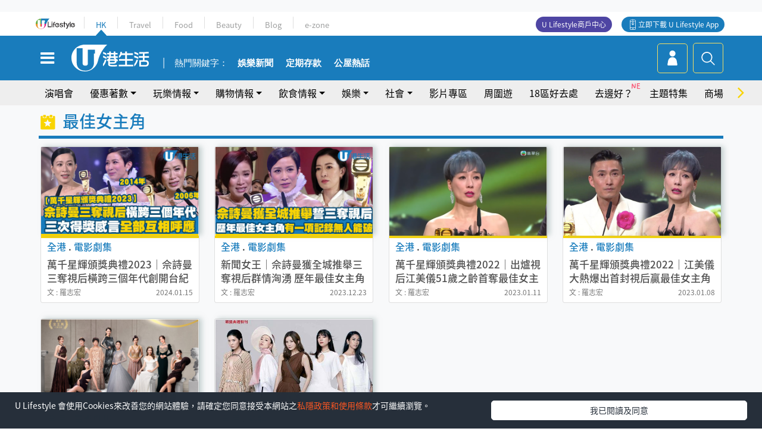

--- FILE ---
content_type: text/html; charset=UTF-8
request_url: https://hk.ulifestyle.com.hk/tag/23283/%EF%BF%BD%EF%BF%BD%EF%BF%BD%EF%BF%BD%EF%BF%BD%EF%BF%BD%EF%BF%BD%EF%BF%BD%EF%BF%BD%EF%BF%BD%EF%BF%BD%EF%BF%BD%EF%BF%BD%EF%BF%BD%EF%BF%BD
body_size: 12993
content:
<!DOCTYPE html>
<html lang="zh-hk" xml:lang="zh-hk" xmlns="http://www.w3.org/1999/xhtml" xmlns:fb="http://ogp.me/ns/fb#">
<head>
<meta charset="utf-8">
<meta http-equiv="X-UA-Compatible" content="IE=edge">
<meta name="viewport" content="width=device-width, initial-scale=1.0, maximum-scale=1.0, user-scalable=0" />
<!-- The above 3 meta tags *must* come first in the head; any other head content must come *after* these tags -->
<title>最佳女主角 | UHK 港生活</title>
<script type="application/ld+json">{"@context":"https://schema.org","@type":"WebSite","url":"https://hk.ulifestyle.com.hk","potentialAction":{"@type":"SearchAction","target":{"@type":"EntryPoint","urlTemplate":"https://hk.ulifestyle.com.hk/search/index.html?q={q}"},"query-input":"name=q"}}</script><meta name="keywords" content="最佳女主角, 港生活,香港好去處,活動,開倉,美食,演唱會,展覽,著數, party room,火鍋,放題,拍拖,親子,優惠,周末,著數,行山, U HK">
<meta name="description" content="想知更多有關 最佳女主角 最新生活熱話？立即閱讀有關 最佳女主角 文章及影片，了解本地人氣熱話、最新食玩買優惠情報，發掘本地飲食玩樂情報！">
<meta name="publisher" content="港生活">
<meta name="author" content="港生活">
<meta name="title" content="最佳女主角相關文章及資訊 | UHK 港生活">
<meta name="thumbnail" content="https://hk.ulifestyle.com.hk/media/rv/images/global/UHK_og_1200x630.jpg">
<link rel="shortcut icon" type="image/x-icon" href="/media/rv/images/ico/uhk.ico">
<link rel="icon" type="image/x-icon" href="/media/rv/images/ico/uhk.ico">
<link rel="apple-touch-icon" href="/media/rv/images/global/HK-120.png">
<link rel="apple-touch-icon" sizes="152x152" href="/media/rv/images/global/HK-152.png">
<link rel="apple-touch-icon" sizes="167x167" href="/media/rv/images/global/HK-167.png">
<link rel="apple-touch-icon" sizes="180x180" href="/media/rv/images/global/HK-180.png">
<meta property="og:title" content="最佳女主角 | UHK 港生活"/>
<meta property="og:type" content="website"/>
<meta property="og:site_name" content="UHK 港生活"/>
<meta property="og:description" content="想知更多有關 最佳女主角 最新生活熱話？立即閱讀有關 最佳女主角 文章及影片，了解本地人氣熱話、最新食玩買優惠情報，發掘本地飲食玩樂情報！">
<meta property="article:publisher" content="https://www.facebook.com/hk.ulifestyle.com.hk/">
<meta property="article:author" content="https://www.facebook.com/hk.ulifestyle.com.hk/">
<meta property="og:image" content="https://hk.ulifestyle.com.hk/media/rv/images/global/UHK_og_1200x630.jpg">

<meta property="og:url" content="https://hk.ulifestyle.com.hk/tag/23283/%E6%9C%80%E4%BD%B3%E5%A5%B3%E4%B8%BB%E8%A7%92" />
<link rel="canonical" href="https://hk.ulifestyle.com.hk/tag/23283/%E6%9C%80%E4%BD%B3%E5%A5%B3%E4%B8%BB%E8%A7%92">

<meta property="fb:app_id" content="693038404112139" />
<meta property="fb:pages" content="835266909851002">

<script async src="https://securepubads.g.doubleclick.net/tag/js/gpt.js"></script>

<link rel=dns-prefetch href="//fonts.gstatic.com" crossorigin>
<link rel=dns-prefetch href="//fonts.googleapis.com" crossorigin>
<link rel=dns-prefetch href="//lh3.googleusercontent.com" crossorigin>
<link rel=dns-prefetch href="//sb.scorecardresearch.com" crossorigin>
<link rel=dns-prefetch href="//connect.facebook.net" crossorigin>
<link rel=dns-prefetch href="//tpc.googlesyndication.com" crossorigin>

<!-- Preload -->
<link rel="preload" href="/media/rv/library/slick/fonts/slick.woff" as="font" type="font/woff" crossorigin>
<link rel="preload" href="https://fonts.gstatic.com/ea/notosanstc/v1/NotoSansTC-Regular.woff2" as="font" type="font/woff" crossorigin>
<link rel="preload" href="https://fonts.gstatic.com/ea/notosanstc/v1/NotoSansTC-Medium.woff2" as="font" type="font/woff" crossorigin>
<link rel="preload" href="/media/rv/library/font-awesome-4.7.0/fonts/fontawesome-webfont.woff2" as="font" type="font/woff2" crossorigin>

<!-- Core CSS -->
<link rel="stylesheet" type="text/css" href="/media/rv/library/slick/css/slick.min.css" />
<link rel="stylesheet" type="text/css" href="/media/rv/library/slick/css/slick-theme.min.css" />
<link rel="stylesheet" type="text/css" href="/media/rv/library/font-awesome-4.7.0/css/font-awesome.min-fontswap.css" media="none" onload="if(media!='all')media='all'">
<link href="/media/rv/css/global/bootstrap.min-fontswap.css" rel="stylesheet">
<link href="/media/rv/css/global/hk-global.min.css?v=202510141017" rel="stylesheet">

<!-- Owl Stylesheets --><link rel="stylesheet" type="text/css" href="/media/rv/library/OwlCarousel2-2.2.1/docs/assets/owlcarousel/assets/owl.carousel.min.css?v=202510141017" >
<link rel="stylesheet" type="text/css" href="/media/rv/library/OwlCarousel2-2.2.1/docs/assets/owlcarousel/assets/owl.theme.default.min.css?v=202510141017" >
<script type="text/javascript">
//remove #_=_ from URL when returning from facebook login
if(window.location.hash && window.location.hash === "#_=_"){
	if(window.history && history.pushState){
		window.history.replaceState("", document.title, window.location.pathname + window.location.search);
	}
}
</script>


<script src="/media/rv/js/global/jquery1.11.3.min.js?v=202510141017"></script>

<!-- Owl Script -->
<script src="/media/rv/library/OwlCarousel2-2.2.1/docs/assets/owlcarousel/owl.carousel.min.js?v=202510141017"></script>
<script type='text/javascript'>
 var googletag = googletag || {};
 googletag.cmd = googletag.cmd || [];
 
window.gptAdSlots = [];
window.responsiveAdSlots = [];
window.responsiveAdSlots['desktop'] = [];
window.responsiveAdSlots['mobile'] = [];
 googletag.cmd.push(function() {
 
 
   var mappingdiv_gpt_ad_1472555452473_1 = googletag.sizeMapping().addSize([320, 200], [[300,250],[300,100]]).addSize([768, 200], [[728, 90]]).addSize([992, 200], [[728, 90],[970, 90], [970, 160]]).build();var slotdiv_gpt_ad_1472555452473_1 = googletag.defineSlot('/183518426/UHK2_WebRP_LocationDirectory_Fixed1', [[300, 100], [300, 250], [728, 90], [970, 90], [970, 160]], 'div-gpt-ad-1501058015447-1').defineSizeMapping(mappingdiv_gpt_ad_1472555452473_1).addService(googletag.pubads()).setTargeting("listing_page", "最佳女主角");
	window.gptAdSlots.push(slotdiv_gpt_ad_1472555452473_1);

 
   var mappingdiv_gpt_ad_1472555452473_2 = googletag.sizeMapping().addSize([320, 100], [[300, 250], [300, 100]]).addSize([768, 200], [[728, 90]]).build();var slotdiv_gpt_ad_1472555452473_2 = googletag.defineSlot('/183518426/UHK2_WebRP_LocationDirectory_Fixed2', [[300, 250], [300, 100], [728, 90]], 'div-gpt-ad-1501058015447-2').defineSizeMapping(mappingdiv_gpt_ad_1472555452473_2).addService(googletag.pubads()).setTargeting("listing_page", "最佳女主角");
	window.gptAdSlots.push(slotdiv_gpt_ad_1472555452473_2);

 
   var mappingdiv_gpt_ad_1472555452473_3 = googletag.sizeMapping().addSize([320, 100], [[300, 250], [300, 100]]).addSize([768, 200], [[728, 90]]).build();var slotdiv_gpt_ad_1472555452473_3 = googletag.defineSlot('/183518426/UHK2_WebRP_LocationDirectory_Fixed3', [[300, 250], [300, 100], [728, 90]], 'div-gpt-ad-1501058015447-3').defineSizeMapping(mappingdiv_gpt_ad_1472555452473_3).addService(googletag.pubads()).setTargeting("listing_page", "最佳女主角");
	window.gptAdSlots.push(slotdiv_gpt_ad_1472555452473_3);

 
   var mappingdiv_gpt_ad_1472555377034_10_1762148082 = googletag.sizeMapping().addSize([320, 100], [[1, 1]]).addSize([768, 200], [[1, 1]]).build();var slotdiv_gpt_ad_1472555377034_10_1762148082 = googletag.defineSlot('/183518426/UHK2_WebRP_Refresh', [[1, 1]], 'div-gpt-ad-14725554524732-10-1762148082').defineSizeMapping(mappingdiv_gpt_ad_1472555377034_10_1762148082).addService(googletag.pubads()).setTargeting("listing_page", "最佳女主角");
	window.gptAdSlots.push(slotdiv_gpt_ad_1472555377034_10_1762148082);

        googletag.pubads().enableLazyLoad({
          fetchMarginPercent: 500,
          renderMarginPercent: 200,
          mobileScaling: 2.0,
        });
        googletag.pubads().enableSingleRequest();
        googletag.enableServices();
	});</script><!-- Begin comScore Tag -->
<script>
  var _comscore = _comscore || [];
  _comscore.push({ c1: "2", c2: "17810411" });
  (function() {
    var s = document.createElement("script"), el = document.getElementsByTagName("script")[0]; s.async = true;
    s.src = (document.location.protocol == "https:" ? "https://sb" : "http://b") + ".scorecardresearch.com/beacon.js";
    el.parentNode.insertBefore(s, el);
  })();
</script>
<noscript>
  <img src="http://b.scorecardresearch.com/p?c1=2&c2=17810411&cv=2.0&cj=1" />
</noscript>
<!-- End comScore Tag -->
</head><body>
<!-- dataLayer -->
<script>
  window.dataLayer = window.dataLayer || [];
      window.dataLayer.push({
	          'matomositeid': '6',
            'appsflyer' :{
                'smartBannerCode' : 'aef5d48e-6055-400f-a7f3-72c791609c6b'
            },
            'ga4measurementid' : 'G-PNGL2FGGQE',
    });
            const queryString = window.location.search;
        const urlParams = new URLSearchParams(queryString);
        const utm = urlParams.get('utm_source');
        window.dataLayer.push({
          'ga4': {
            'event_name': 'page_view',
            'author': 'NA',
            'category': 'NA',
            'channel':'uhk',
            'content': {
              'id': 'NA',
              'type': 'NA'
            },
            'publishdate': 'NA',
            'service': 'NA',
            'taglist': 'NA',
            'video': {
              'program': 'NA'
            },
            'primary': {
              'main': 'NA',
              'sub': 'NA'
            },
            'pageurl': window.location.href,
            'text': 'NA',
            'experiment': 'normal',
            'utm': utm?utm:'NA'
          }
        });
      </script>

<script>
  (function(i,s,o,g,r,a,m){i['GoogleAnalyticsObject']=r;i[r]=i[r]||function(){
  (i[r].q=i[r].q||[]).push(arguments)},i[r].l=1*new Date();a=s.createElement(o),
  m=s.getElementsByTagName(o)[0];a.async=1;a.src=g;m.parentNode.insertBefore(a,m)
  })(window,document,'script','//www.google-analytics.com/analytics.js','ga');

  ga('create', 'UA-45611067-1', 'ulifestyle.com.hk');
  ga('require', 'GTM-MCVXDG6');
  
  
  ga('send', 'pageview');
	
</script>
<!-- Google Tag Manager -->
<noscript><iframe src="//www.googletagmanager.com/ns.html?id=GTM-KGZHX8"
height="0" width="0" style="display:none;visibility:hidden"></iframe></noscript>
<script>(function(w,d,s,l,i){w[l]=w[l]||[];w[l].push({'gtm.start':
new Date().getTime(),event:'gtm.js'});var f=d.getElementsByTagName(s)[0],
j=d.createElement(s),dl=l!='dataLayer'?'&l='+l:'';j.async=true;j.src=
'//www.googletagmanager.com/gtm.js?id='+i+dl;f.parentNode.insertBefore(j,f);
})(window,document,'script','dataLayer','GTM-KGZHX8');</script>
<!-- End Google Tag Manager -->
<!-- DFP campaign -->
<script>
function getCookie(key) {
var ck = document.cookie.split(';');
for (var i = 0; i < ck.length; i++) {
var item = ck[i].replace(/^[\s\uFEFF\xA0]+|[\s\uFEFF\xA0]+$/g, '');
if ((new RegExp('^' + key + '=')).test(item)) {
return item.replace(/^[^=]+=/, '');
}
}
return undefined;
}
var hket_tm = getCookie('hket_tm');
if (hket_tm != null) {
var audience = hket_tm.substr(hket_tm.indexOf(',') + 1);
if (audience != null) {
googletag.cmd.push(function() {
googletag.pubads().setTargeting("audience", audience);
});
}
}
</script>
<!-- End DFP campaign -->

<!-- Matomo -->
<script type="text/javascript">
  var _paq = _paq || [];
  /* tracker methods like "setCustomDimension" should be called before "trackPageView" */
  if(getCookie('_AISID_')){
    _paq.push(['setUserId', getCookie('_AISID_')]);
  }
  _paq.push(['setCustomDimension', customDimensionId = 1, customDimensionValue = 'uhk']);
    (function() {
		var u="//dw.hketgroup.com/analysis01/";
    _paq.push(['setTrackerUrl', u+'piwik.php']);
    _paq.push(['setSiteId', '6']);
    var d=document, g=d.createElement('script'), s=d.getElementsByTagName('script')[0];
    g.type='text/javascript'; g.async=true; g.defer=true; g.src=u+'piwik.js'; s.parentNode.insertBefore(g,s);
  })();
</script>
<!-- End Matomo Code --><!-- start header -->

<!-- Slide menu-->
<nav class="menu">
    <div class="ul-branding">
        <div class="ul-logo">
            <a href="https://www.ulifestyle.com.hk">
                 <img src="/media/rv/images/global/ul-logo.svg?v=2" alt="" width="76" height="20" />
            </a>
        </div>
        <div class="right">
            <button class="navbar-toggler pull-xs-left" id="close-mobile-menu" type="button">
                <i class="fa fa-times" aria-hidden="true"></i>
            </button>
        </div>
    </div>
    <div class="channel-indicator">
        <div class="all-channels">
																					<div class="channel hk-active"><a href="https://hk.ulifestyle.com.hk" title="HK">HK</a></div>
																		<div class="channel"><a href="https://travel.ulifestyle.com.hk" title="Travel">Travel</a></div>
																		<div class="channel"><a href="https://food.ulifestyle.com.hk" title="Food">Food</a></div>
																		<div class="channel"><a href="https://beauty.ulifestyle.com.hk" title="Beauty">Beauty</a></div>
																		<div class="channel"><a href="http://blog.ulifestyle.com.hk" title="Blog">Blog</a></div>
																		<div class="channel"><a href="https://ezone.ulifestyle.com.hk/" title="e-zone">e-zone</a></div>
								        </div>
      <div class="hk-tagline">港玩港食港生活</div>
    </div>
    <div class="inner"  bgcolor="" >
        <ul class="content-section">
					<li>
                    <i>&nbsp;</i><a href="https://www.ulifestyle.com.hk/member">會員登入</a>/ <a href="https://www.ulifestyle.com.hk/member">登記</a>
                    <div class="fb-login"><a href="https://login.ulifestyle.com.hk/cas/login?autoFacebookLogin=true&service=https%3A%2F%2Fhk.ulifestyle.com.hk%3A443%2Faccount.html%3Faction%3Dlogin" style="line-height:0px;"><img src="/media/rv/images/global/btn-fb-login.png" width="52" height="20"></a></div>
                    <div class="fb-login"><a href="https://login.ulifestyle.com.hk/cas/login?autoGoogleLogin=true&service=https%3A%2F%2Fhk.ulifestyle.com.hk%3A443%2Faccount.html%3Faction%3Dlogin" style="line-height:0px;"><img src="/media/rv/images/global/btn-google-login.png" width="51" height="20"></a></div>
                </li><li><i>&nbsp;</i><a href="/category/101/玩樂情報" onclick="menuOnClickHandler('Left Menu Button 1',$(this).html());">玩樂情報</a></li><li><i>&nbsp;</i><a href="/category/102/購物情報" onclick="menuOnClickHandler('Left Menu Button 2',$(this).html());">購物情報</a></li><li><i>&nbsp;</i><a href="/category/103/飲食情報" onclick="menuOnClickHandler('Left Menu Button 3',$(this).html());">飲食情報</a></li><li><i>&nbsp;</i><a href="/offer/105/優惠著數" onclick="menuOnClickHandler('Left Menu Button 4',$(this).html());">優惠著數</a></li><li><i>&nbsp;</i><a href="/topic" onclick="menuOnClickHandler('Left Menu Button 5',$(this).html());">熱話</a></li><li><i>&nbsp;</i><a href="/theme" onclick="menuOnClickHandler('Left Menu Button 6',$(this).html());">主題特集</a></li><li><i>&nbsp;</i><a href="/tour" onclick="menuOnClickHandler('Left Menu Button 7',$(this).html());">周圍遊</a></li><li><i>&nbsp;</i><a href="/district" onclick="menuOnClickHandler('Left Menu Button 8',$(this).html());">18區好去處</a></li><li><i>&nbsp;</i><a href="/app" onclick="menuOnClickHandler('Left Menu Button 9',$(this).html());">App獨家</a></li><li><i>&nbsp;</i><a href="https://www.ulifestyle.com.hk/community/theme/%E6%89%93%E5%8D%A1%E7%86%B1%E9%BB%9E/f837a072-21ec-4184-8318-4aee1abb2f95?utm_source=hamburgermenu&utm_medium=website&utm_content=uhk" onclick="menuOnClickHandler('Left Menu Button 10',$(this).html());">去邊好？</a></li><li><i>&nbsp;</i><a href="/video" onclick="menuOnClickHandler('Left Menu Button 11',$(this).html());">影片專區</a></li>
		        </ul>
        <ul class="other-section">
            <li><i>&nbsp;</i><a target="_blank" href="https://www.ulifestyle.com.hk/member/campaign?channel=uhk&utm_source=hamburgermenu&utm_medium=website&utm_content=uhk" onclick="menuOnClickHandler('Left Menu Button ',$(this).html());">會員活動</a></li>
            <li><i>&nbsp;</i><a target="_blank" href="https://www.ulifestyle.com.hk/member/jetsoreward?channel=uhk&utm_source=hamburgermenu&utm_medium=website&utm_content=uhk" onclick="menuOnClickHandler('Left Menu Button 1',$(this).html());">專享優惠</a></li>
            <li><i>&nbsp;</i><a target="_blank" href="https://www.ulifestyle.com.hk/member/newsletter?channel=uhk&utm_source=hamburgermenu&utm_medium=website&utm_content=uhk" onclick="menuOnClickHandler('Left Menu Button 2',$(this).html());">會員通訊</a></li>
            <li><i>&nbsp;</i><a target="_blank" href="https://www.ulifestyle.com.hk/merchantcenter/recruit/?utm_source=hamburgermenu&utm_medium=website&utm_campaign=merchantcenter&utm_content=uhk" onclick="menuOnClickHandler('Left Menu Button 3',$(this).html());">U Lifestyle商戶中心</a></li>
            <li><i>&nbsp;</i><a href="https://www.ulifestyle.com.hk/aboutus" onclick="menuOnClickHandler('Left Menu Button 4',$(this).html());">關於我們</a></li>
        </ul>
        <div class="mobile-menu-bottom">
            <div class="row">
                <div class="col-12">
                    <span>關注我們</span>
                </div>
                <div class="col-12">
                    <div class="button"><a class="ga4 ga4-social-follow" href="https://www.facebook.com/hk.ulifestyle.com.hk"><i class="fa fa-facebook" aria-hidden="true"></i></a></div>
                    <div class="button"><a class="ga4 ga4-social-follow" href="https://www.instagram.com/ulifestylehk/"><i class="fa fa-instagram" aria-hidden="true"></i></a></div>
                    <div class="button"><a class="ga4 ga4-social-follow" href="https://www.youtube.com/c/HK港生活ULifestylehk"><i class="fa fa-youtube-play" aria-hidden="true"></i></a></div>
                    <div class="button"><a class="ga4 ga4-social-follow" href="https://t.me/ulifestylechannel"><i class="fa fa-telegram" aria-hidden="true"></i></a></div>  
                </div>
                <div class="col-12">
                    <span>立即下載U Lifestyle手機應用程式</span>
                </div>
				<div class="apps-download col-12">
					<a href="https://resource02.ulifestyle.com.hk/ulapp/deeplink.html?utm_source=hamburgerios&utm_medium=website&utm_campaign=uhk_hamburgerios&ct=uhk_hamburgerios&utm_content=uhk&link=https%3A%2F%2Fwww.ulifestyle.com.hk%2Flog%2Foutgoing%3Futm_source%3Dhamburgerios%26utm_medium%3Dwebsite%26utm_campaign%3Duhk_hamburgerios%26ct%3Duhk_hamburgerios%26utm_content%3Duhk%26next%3Dhttps%3A%2F%2Fapps.apple.com%2Fhk%2Fapp%2Fu-lifestyle%2Fid511267431" target="_blank" onclick="ga('send','event','Hamburger Menu','App Store Download Button',window.location.href);" data-function="ios"><img class="apps" src="/media/rv/images/global/AppStore.png" style="display:inline-block; vertical-align:middle" alt="App Store" width="109" height="40"></a>
                    <a href="https://resource02.ulifestyle.com.hk/ulapp/deeplink.html?utm_source=hamburgerandroid&utm_medium=website&utm_campaign=uhk_hamburgerandroid&ct=uhk_hamburgerandroid&utm_content=uhk&link=https%3A%2F%2Fwww.ulifestyle.com.hk%2Flog%2Foutgoing%3Futm_source%3Dhamburgerandroid%26utm_medium%3Dwebsite%26utm_campaign%3Duhk_hamburgerandroid%26ct%3Duhk_hamburgerandroid%26utm_content%3Duhk%26next%3Dhttps%3A%2F%2Fplay.google.com%2Fstore%2Fapps%2Fdetails%3Fid%3Dcom.hket.android.up%26hl%3Dzh_HK" target="_blank" onclick="ga('send','event','Hamburger Menu','Google Play Download Button',window.location.href);" data-function="android"><img class="apps" src="/media/rv/images/global/Google_Play.png" style="display:inline-block; vertical-align:middle" alt="Play Store" width="135" height="40">
                    </a>
                </div>
                <div class="clear"></div>
            </div>
            <div class="col-12">
                <span class="copyright">香港經濟日報版權所有©2025</span>
            </div>
            <div class="clear"></div>
        </div>
    </div>
</nav>
<!--/ Slide menu-->

<div class="site-container">
  <div class="site-pusher">
    <!--bg-hkblue-->

<header>
	<section class="bg-light">
        <div class="ad-zone-desktop" data-for="top-banner" align="center">
            <div class="ad-zone" data-banner-id="top-banner">
                <div id='div-gpt-ad-1501058015447-1' >
<script type='text/javascript'>
googletag.cmd.push(function() { googletag.display('div-gpt-ad-1501058015447-1'); });
</script>
</div>            </div>
        </div>
    </section>
    <div id="desktop-channel-indicator" class="container">
    <!-- ul Menu -->
        <div id="ul-menu" class="">
            <div class="logo"><a href="https://www.ulifestyle.com.hk"><img src="/media/rv/images/global/ul-logo.svg?v=2" alt="" width="76" height="20" /></a></div>
            <div class="all-channels">
																			<div class="v-line"></div>
					<div class="channel"><a href="https://hk.ulifestyle.com.hk" title="HK">HK</a></div>
																<div class="v-line"></div>
					<div class="channel"><a href="https://travel.ulifestyle.com.hk" title="Travel">Travel</a></div>
																<div class="v-line"></div>
					<div class="channel"><a href="https://food.ulifestyle.com.hk" title="Food">Food</a></div>
																<div class="v-line"></div>
					<div class="channel"><a href="https://beauty.ulifestyle.com.hk" title="Beauty">Beauty</a></div>
																<div class="v-line"></div>
					<div class="channel"><a href="http://blog.ulifestyle.com.hk" title="Blog">Blog</a></div>
																<div class="v-line"></div>
					<div class="channel"><a href="https://ezone.ulifestyle.com.hk/" title="e-zone">e-zone</a></div>
										</div>
    		<div class="UHK appdownload">
				<i class="icon"></i><a class="ga4-download" href="https://resource02.ulifestyle.com.hk/ulapp/deeplink.html?link=https%3A%2F%2Fwww.ulifestyle.com.hk%2Flog%2Foutgoing%3Futm_source%3Dtopbutton%26utm_medium%3Dwebsite%26utm_campaign%3Duhk_topbutton%26utm_content%3Duhk%26next%3Dhttp%3A%2F%2Fhk.ulifestyle.com.hk%2Fhtml%2Fedm%2FappLanding&ct=uhk_topbutton&utm_campaign=uhk_topbutton" title="立即下載 U Lifestyle App" target="_blank" onclick="ga('send','event','Top Bar','下載U Lifestyle App',window.location.href);ga4click(this);">立即下載 U Lifestyle App</a>
			</div>
			<div class="appdownload" style="background-color:#4e45a3">
				<a href="https://www.ulifestyle.com.hk/merchantcenter/recruit/?utm_source=topbutton&utm_medium=website&utm_campaign=merchantcenter&utm_content=uhk&ct=merchantcenter&utm_campaign=merchantcenter " title="ULifestyle商戶中心" target="_blank">U Lifestyle商戶中心</a>
			</div>
        </div>
    </div>
    <!-- /.ul menu -->
    <div class="clear"></div>
</header>

    <!-- Global Menu -->
    <div id="global-menu">
		<div id="global-menu-wrapper" style="position:relative;">
			<!-- Keyword Search -->
			<div id="keyword-search">
				<div class="container">
					<div class="inner">
						<div id="globalsearch-widget" class="col-sm-8 col-md-8 col-lg-8 col-xl-8 pull-right">  
							<div class="sumbit-section">
							<!-- keyword input -->
								<div class="col-sm-12 col-md-12 col-lg-12 col-xl-12 pull-right no-padding">
									<form id="global-search-form" action="https://hk.ulifestyle.com.hk/search" method="get" autocomplete="off">
										<div class="globalsearch-input">
											<div class="input-select autocomplete">
												<input type="text" name="q" id="keywordsearch" placeholder="輸入關鍵字" itemprop="query-input">
												<span class="underline"></span>
											</div>
											<div class="close-section">
												<button class="navbar-toggler pull-xs-left" id="close-mobile-search" type="button"><img src="/media/rv/images/global/close-01.jpg" width="54" height="54"></button>
											</div>
										</div>
										<button id="global-search-submit" type="submit" onclick="searchBtnHandler('Keyword Search Button',window.location.href);">搜尋</button>
									</form>
								</div>
								<div class="clear"></div>
							</div>
							<div class="clear"></div>
						</div>
						<div class="suggest-search col-sm-4 col-md-4 col-lg-4 col-xl-4 pull-left">
							<h5>熱門搜尋:</h5>
							<ul class="tag-btn">
																									<li><a href="https://bit.ly/49IqkG6" onclick="searchBtnHandler('Hot Search Items',$(this).attr('href'));">打卡攻略持續更新</a></li><li><a href="https://bit.ly/4bPnTn3" onclick="searchBtnHandler('Hot Search Items',$(this).attr('href'));">美食社群熱話</a></li><li><a href="https://resource02.ulifestyle.com.hk/ulapp/deeplink.html?link=https%3A%2F%2Fwww.ulifestyle.com.hk%2Flog%2Foutgoing%3Futm_source%3Dhotsearch%26utm_medium%3Dwebsite%26utm_content%3Duhk%26next%3Dhttp%3A%2F%2Fhk.ulifestyle.com.hk%2Fhtml%2Fedm%2FappLanding&ct=uhk_hotsearch&utm_campaign=uhk_hotsearch" onclick="searchBtnHandler('Hot Search Items',$(this).attr('href'));">ULifestyle應用程式</a></li><li><a href="https://resource02.ulifestyle.com.hk/ulapp/deeplink.html?link=https%3A%2F%2Fwww.ulifestyle.com.hk%2Flog%2Foutgoing%3Futm_source%3Dsearch%26utm_medium%3Dwebsite%26utm_campaign%3Duhk_flashjetso%26utm_content%3Duhk%26next%3Dulapp%3A%2F%2Fwww.ulifestyle.com.hk%2Freward_list%2F42&ct=uhk_flashjetso&utm_campaign=uhk_flashjetso" onclick="searchBtnHandler('Hot Search Items',$(this).attr('href'));">限時搶</a></li><li><a href="https://resource02.ulifestyle.com.hk/ulapp/deeplink.html?link=https%3A%2F%2Fwww.ulifestyle.com.hk%2Flog%2Foutgoing%3Futm_source%3Dhotsearch%26utm_medium%3Dwebsite%26utm_campaign%3Dujetso%26utm_content%3Duhk%26next%3Dulapp%3A%2F%2Fwww.ulifestyle.com.hk%2Fjetso_market_list&ct=uhk_hotsearch&utm_campaign=uhk_hotsearch" onclick="searchBtnHandler('Hot Search Items',$(this).attr('href'));">UJetso禮物放送</a></li><li><a href="https://www.ulifestyle.com.hk/merchantcenter/recruit/?utm_source=search&utm_medium=website&utm_campaign=merchantcenter&utm_content=uhk&ct=merchantcenter&utm_campaign=merchantcenter" onclick="searchBtnHandler('Hot Search Items',$(this).attr('href'));">U Lifestyle商戶中心</a></li><li><a href="https://hk.ulifestyle.com.hk/search?q=%E6%B8%9B%E5%83%B9%E5%84%AA%E6%83%A0" onclick="searchBtnHandler('Hot Search Items',$(this).attr('href'));">減價優惠</a></li><li><a href="https://hk.ulifestyle.com.hk/district" onclick="searchBtnHandler('Hot Search Items',$(this).attr('href'));">香港好去處</a></li><li><a href="https://hk.ulifestyle.com.hk/activity/detail/20038711/2024%E8%A6%AA%E5%AD%90%E5%A5%BD%E5%8E%BB%E8%99%95-%E9%A6%99%E6%B8%AF%E8%A6%AA%E5%AD%90%E5%A5%BD%E5%8E%BB%E8%99%95%E6%8E%A8%E8%96%A6-%E5%B7%A5%E4%BD%9C%E5%9D%8A-%E5%AE%A4%E5%85%A7%E9%81%8A%E6%A8%82%E5%A0%B4-%E6%88%B6%E5%A4%96%E6%94%BE%E9%9B%BB%E6%B4%BB%E5%8B%95/2" onclick="searchBtnHandler('Hot Search Items',$(this).attr('href'));">親子好去處</a></li><li><a href="https://hk.ulifestyle.com.hk/activity/detail/20030149/%E7%94%9F%E6%97%A5%E5%8E%BB%E9%82%8A%E5%A5%BD-%E9%A6%99%E6%B8%AF%E7%94%9F%E6%97%A5%E5%A5%BD%E5%8E%BB%E8%99%95%E5%8F%8A%E6%85%B6%E7%A5%9D%E7%94%9F%E6%97%A5%E6%B4%BB%E5%8B%95-%E9%99%84%E5%A3%BD%E6%98%9F%E5%84%AA%E6%83%A0" onclick="searchBtnHandler('Hot Search Items',$(this).attr('href'));">生日好去處及優惠</a></li>
																<style>
									.suggest-search > ul > li:nth-child(n+11){
										display: none;
									}
								</style>
							</ul>
							<div class="clear"></div>
						</div>
					</div>
				</div>
			</div>
			<!--/. Keyword Search -->
			<div class="container">
				<div id="global-left">
					<button class="navbar-toggler pull-xs-left" id="navbarSideButton" type="button"><i class="fa fa-bars" aria-hidden="true"></i></button>
				</div>
				<div id="global-center" class="ha-header-front">
					<div class="logo">
						<a href="https://hk.ulifestyle.com.hk"><img src="/media/rv/images/global/hk-logo.svg?v=3" width="132" height="45"></a>
					</div>
															<section id="global-menu-hotsearch-keywords">
						<div class="container min-scroll-b">
							<ul class="owl-carousel" id="global-menu-hotsearch-keywords-owl-carousel">
							<li class="item">
								<p class="" style="">熱門關鍵字：</p>
							</li>
															<li class="item">
									<a class="ga4 ga4-hot-keyword-tap" target="_blank" href="https://hk.ulifestyle.com.hk/category/10415/%E5%A8%9B%E6%A8%82" data-position="熱門關鍵字">娛樂新聞</a>
								</li>
															<li class="item">
									<a class="ga4 ga4-hot-keyword-tap" target="_blank" href="https://hk.ulifestyle.com.hk/category/10404/%E7%90%86%E8%B2%A1" data-position="熱門關鍵字">定期存款</a>
								</li>
															<li class="item">
									<a class="ga4 ga4-hot-keyword-tap" target="_blank" href="https://hk.ulifestyle.com.hk/ftag/12001/%E5%85%AC%E5%B1%8B" data-position="熱門關鍵字">公屋熱話</a>
								</li>
														</ul>
						</div>
						<div class="clear"></div>
					</section>
									</div>
				<div id="global-right">
									<a class="login" href="https://www.ulifestyle.com.hk/member"><i class="icon topuser" aria-hidden="true"></i></a>
									<a class="search ga4-search" class="navbar-toggler pull-xs-left" id="search-keyword-btn" href="javascript: voild(0);" onclick="searchBtnHandler('Global Search Button',window.location.href);ga4click(this);"><i class="icon topsearch" aria-hidden="true"></i></a>
				</div>
			</div>
		</div>
    </div>
<!-- Section Nav -->
<section id="section-bar" style="position:relative;height: 42px;">
	<div class="container min-scroll-b">
		<ul class="owl-carousel" id="section-bar-owl-carousel" style="display:block!important;">
		
								<li class="item ">
													<a class="ga4 ga4-menu-bar-tap "  target="_blank"  href="/district/concert-calendar" onclick="menuOnClickHandler('Top Menu Button 1',$(this).html());">演唱會</a>
							</li>
								<li class="item ">
													<a class="ga4 ga4-menu-bar-tap  dropdown-toggle dropdown-1"  aria-expanded="false" data-dropdown="1">優惠著數</a>
												</li>
								<li class="item ">
													<a class="ga4 ga4-menu-bar-tap  dropdown-toggle dropdown-2"  aria-expanded="false" data-dropdown="2">玩樂情報</a>
												</li>
								<li class="item ">
													<a class="ga4 ga4-menu-bar-tap  dropdown-toggle dropdown-3"  aria-expanded="false" data-dropdown="3">購物情報</a>
												</li>
								<li class="item ">
													<a class="ga4 ga4-menu-bar-tap  dropdown-toggle dropdown-4"  aria-expanded="false" data-dropdown="4">飲食情報</a>
												</li>
								<li class="item ">
													<a class="ga4 ga4-menu-bar-tap  dropdown-toggle dropdown-5"  aria-expanded="false" data-dropdown="5">娛樂</a>
												</li>
								<li class="item ">
													<a class="ga4 ga4-menu-bar-tap  dropdown-toggle dropdown-6"  aria-expanded="false" data-dropdown="6">社會</a>
												</li>
								<li class="item ">
													<a class="ga4 ga4-menu-bar-tap "  href="/video" onclick="menuOnClickHandler('Top Menu Button 8',$(this).html());">影片專區</a>
							</li>
								<li class="item ">
													<a class="ga4 ga4-menu-bar-tap "  href="/tour" onclick="menuOnClickHandler('Top Menu Button 9',$(this).html());">周圍遊</a>
							</li>
								<li class="item ">
													<a class="ga4 ga4-menu-bar-tap "  target="_blank"  href="/district" onclick="menuOnClickHandler('Top Menu Button 10',$(this).html());">18區好去處</a>
							</li>
								<li class="item ">
				<style>ul#section-bar-owl-carousel .item{position:relative;}</style><img src="https://blog.ulifestyle.com.hk/assets/image/NEW.gif" style="opacity: 1;position: absolute;top: 3px;right: -18px;width: 32px;">									<a class="ga4 ga4-menu-bar-tap ga4-button-tap" data-utm="uhkmenubar"  href="https://www.ulifestyle.com.hk/community/theme/%E6%89%93%E5%8D%A1%E7%86%B1%E9%BB%9E/f837a072-21ec-4184-8318-4aee1abb2f95?utm_source=sectionbar&utm_medium=website&utm_content=uhk" onclick="menuOnClickHandler('Top Menu Button 11',$(this).html());">去邊好？</a>
							</li>
								<li class="item ">
													<a class="ga4 ga4-menu-bar-tap "  href="/theme" onclick="menuOnClickHandler('Top Menu Button 12',$(this).html());">主題特集</a>
							</li>
								<li class="item ">
													<a class="ga4 ga4-menu-bar-tap "  href="/feature/mall" onclick="menuOnClickHandler('Top Menu Button 13',$(this).html());">商場情報</a>
							</li>
								<li class="item ">
													<a class="ga4 ga4-menu-bar-tap "  target="_blank"  href="https://www.ulifestyle.com.hk/member/campaign?channel=uhk&utm_source=sectionbar&utm_medium=website&utm_content=uhk" onclick="menuOnClickHandler('Top Menu Button 14',$(this).html());">會員活動</a>
							</li>
								<li class="item ">
													<a class="ga4 ga4-menu-bar-tap "  target="_blank"  href="https://www.ulifestyle.com.hk/member/jetsoreward?channel=uhk&utm_source=sectionbar&utm_medium=website&utm_content=uhk" onclick="menuOnClickHandler('Top Menu Button 15',$(this).html());">專享優惠</a>
							</li>
				</ul>
					<div class="dropdown-menu top-menu-dropdown dropdown-1" id="dropdown-list-1" data-dropdown="1">
				<div class="scroll-wrapper">
					<div class="row">
						<a class="ga4 ga4-menu-bar-tap dropdown-item main" href="/offer/105/優惠著數">優惠著數</a>
					</div><hr>
					<div class="row">
													<a class="ga4 ga4-menu-bar-tap dropdown-item sub" href="/offer/%E7%B6%B2%E8%B3%BC%E5%84%AA%E6%83%A0?cat=108">網購優惠</a>
													<a class="ga4 ga4-menu-bar-tap dropdown-item sub" href="/offer/%E7%8E%A9%E6%A8%82%E5%84%AA%E6%83%A0?cat=101">玩樂優惠</a>
													<a class="ga4 ga4-menu-bar-tap dropdown-item sub" href="/offer/%E8%B3%BC%E7%89%A9%E5%84%AA%E6%83%A0?cat=102">購物優惠</a>
													<a class="ga4 ga4-menu-bar-tap dropdown-item sub" href="/offer/%E9%A3%B2%E9%A3%9F%E5%84%AA%E6%83%A0?cat=103">飲食優惠</a>
													<a class="ga4 ga4-menu-bar-tap dropdown-item sub" href="https://www.ulifestyle.com.hk/member/jetsoreward?channel=uhk&utm_source=menu&utm_medium=website&utm_content=uhk">會員優惠</a>
													<a class="ga4 ga4-menu-bar-tap dropdown-item sub" href="/category/10207/%E9%96%8B%E5%80%89">開倉優惠</a>
											</div>
				</div>
			</div>
					<div class="dropdown-menu top-menu-dropdown dropdown-2" id="dropdown-list-2" data-dropdown="2">
				<div class="scroll-wrapper">
					<div class="row">
						<a class="ga4 ga4-menu-bar-tap dropdown-item main" href="/category/101/玩樂情報">玩樂情報</a>
					</div><hr>
					<div class="row">
													<a class="ga4 ga4-menu-bar-tap dropdown-item sub" href="/category/101/%E7%8E%A9%E6%A8%82%E6%83%85%E5%A0%B1?cat=10101">活動展覽</a>
													<a class="ga4 ga4-menu-bar-tap dropdown-item sub" href="/category/101/%E7%8E%A9%E6%A8%82%E6%83%85%E5%A0%B1?cat=106">商場</a>
													<a class="ga4 ga4-menu-bar-tap dropdown-item sub" href="/category/101/%E7%8E%A9%E6%A8%82%E6%83%85%E5%A0%B1?cat=10103">戶外郊遊</a>
													<a class="ga4 ga4-menu-bar-tap dropdown-item sub" href="/category/101/%E7%8E%A9%E6%A8%82%E6%83%85%E5%A0%B1?cat=10102">酒店住宿</a>
													<a class="ga4 ga4-menu-bar-tap dropdown-item sub" href="/category/101/%E7%8E%A9%E6%A8%82%E6%83%85%E5%A0%B1?cat=10104">室內好去處</a>
													<a class="ga4 ga4-menu-bar-tap dropdown-item sub" href="/category/101/%E7%8E%A9%E6%A8%82%E6%83%85%E5%A0%B1?cat=10105">主題樂園</a>
											</div>
				</div>
			</div>
					<div class="dropdown-menu top-menu-dropdown dropdown-3" id="dropdown-list-3" data-dropdown="3">
				<div class="scroll-wrapper">
					<div class="row">
						<a class="ga4 ga4-menu-bar-tap dropdown-item main" href="/category/102/購物情報">購物情報</a>
					</div><hr>
					<div class="row">
													<a class="ga4 ga4-menu-bar-tap dropdown-item sub" href="/category/102/%E8%B3%BC%E7%89%A9%E6%83%85%E5%A0%B1?cat=10203">新品開箱</a>
													<a class="ga4 ga4-menu-bar-tap dropdown-item sub" href="/category/102/%E8%B3%BC%E7%89%A9%E6%83%85%E5%A0%B1?cat=10208">商店速報</a>
													<a class="ga4 ga4-menu-bar-tap dropdown-item sub" href="/category/102/%E8%B3%BC%E7%89%A9%E6%83%85%E5%A0%B1?cat=105">減價優惠</a>
													<a class="ga4 ga4-menu-bar-tap dropdown-item sub" href="/category/102/%E8%B3%BC%E7%89%A9%E6%83%85%E5%A0%B1?cat=108">網購</a>
													<a class="ga4 ga4-menu-bar-tap dropdown-item sub" href="/category/102/%E8%B3%BC%E7%89%A9%E6%83%85%E5%A0%B1?cat=10202">生活百貨</a>
													<a class="ga4 ga4-menu-bar-tap dropdown-item sub" href="/category/102/%E8%B3%BC%E7%89%A9%E6%83%85%E5%A0%B1?cat=10209">電子產品</a>
													<a class="ga4 ga4-menu-bar-tap dropdown-item sub" href="/category/10207/%E9%96%8B%E5%80%89">開倉優惠</a>
											</div>
				</div>
			</div>
					<div class="dropdown-menu top-menu-dropdown dropdown-4" id="dropdown-list-4" data-dropdown="4">
				<div class="scroll-wrapper">
					<div class="row">
						<a class="ga4 ga4-menu-bar-tap dropdown-item main" href="/category/103/飲食情報">飲食情報</a>
					</div><hr>
					<div class="row">
													<a class="ga4 ga4-menu-bar-tap dropdown-item sub" href="/category/103/%E9%A3%B2%E9%A3%9F%E6%83%85%E5%A0%B1?cat=10302">新品開箱</a>
													<a class="ga4 ga4-menu-bar-tap dropdown-item sub" href="/category/103/%E9%A3%B2%E9%A3%9F%E6%83%85%E5%A0%B1?cat=10301">餐廳情報</a>
													<a class="ga4 ga4-menu-bar-tap dropdown-item sub" href="/category/103/%E9%A3%B2%E9%A3%9F%E6%83%85%E5%A0%B1?cat=105">飲食優惠</a>
													<a class="ga4 ga4-menu-bar-tap dropdown-item sub" href="/category/103/%E9%A3%B2%E9%A3%9F%E6%83%85%E5%A0%B1?cat=10305">外賣</a>
													<a class="ga4 ga4-menu-bar-tap dropdown-item sub" href="/category/103/%E9%A3%B2%E9%A3%9F%E6%83%85%E5%A0%B1?cat=10303">自助餐</a>
													<a class="ga4 ga4-menu-bar-tap dropdown-item sub" href="/category/103/%E9%A3%B2%E9%A3%9F%E6%83%85%E5%A0%B1?ftag=1484%2C1663%2C21154">放題火鍋</a>
													<a class="ga4 ga4-menu-bar-tap dropdown-item sub" href="/category/103/%E9%A3%B2%E9%A3%9F%E6%83%85%E5%A0%B1?cat=10304">Café</a>
													<a class="ga4 ga4-menu-bar-tap dropdown-item sub" href="/category/103/%E9%A3%B2%E9%A3%9F%E6%83%85%E5%A0%B1?ftag=2390%2C913%2C616">甜品下午茶</a>
											</div>
				</div>
			</div>
					<div class="dropdown-menu top-menu-dropdown dropdown-5" id="dropdown-list-5" data-dropdown="5">
				<div class="scroll-wrapper">
					<div class="row">
						<a class="ga4 ga4-menu-bar-tap dropdown-item main" href="/category/10415/%E5%A8%9B%E6%A8%82">娛樂</a>
					</div><hr>
					<div class="row">
													<a class="ga4 ga4-menu-bar-tap dropdown-item sub" href="/category/10410/%E9%9B%BB%E5%BD%B1%E5%8A%87%E9%9B%86">電影劇集</a>
											</div>
				</div>
			</div>
					<div class="dropdown-menu top-menu-dropdown dropdown-6" id="dropdown-list-6" data-dropdown="6">
				<div class="scroll-wrapper">
					<div class="row">
						<a class="ga4 ga4-menu-bar-tap dropdown-item main" href="/topic">社會</a>
					</div><hr>
					<div class="row">
													<a class="ga4 ga4-menu-bar-tap dropdown-item sub" href="/tag/42549/%E7%A4%BE%E6%9C%83%E7%A6%8F%E5%88%A9">社會福利</a>
													<a class="ga4 ga4-menu-bar-tap dropdown-item sub" href="/category/10416/%E5%A4%A9%E6%B0%A3">天氣</a>
													<a class="ga4 ga4-menu-bar-tap dropdown-item sub" href="/category/10412/%E4%BA%A4%E9%80%9A">交通</a>
											</div>
				</div>
			</div>
			</div>
	<div class="clear"></div>
</section>
<section id="hotsearch-keywords">
	<div class="container min-scroll-b">
		<ul class="owl-carousel" id="hotsearch-keywords-owl-carousel">
		<li class="item">
			<p class="" style="">熱門關鍵字：</p>
		</li>
					<li class="item">
				<a class="ga4 ga4-hot-keyword-tap" target="_blank" href="https://hk.ulifestyle.com.hk/category/10415/%E5%A8%9B%E6%A8%82" data-position="熱門關鍵字" >娛樂新聞</a>
			</li>
					<li class="item">
				<a class="ga4 ga4-hot-keyword-tap" target="_blank" href="https://hk.ulifestyle.com.hk/category/10404/%E7%90%86%E8%B2%A1" data-position="熱門關鍵字" >定期存款</a>
			</li>
					<li class="item">
				<a class="ga4 ga4-hot-keyword-tap" target="_blank" href="https://hk.ulifestyle.com.hk/ftag/12001/%E5%85%AC%E5%B1%8B" data-position="熱門關鍵字" >公屋熱話</a>
			</li>
				</ul>
	</div>
	<div class="clear"></div>
</section>
<!-- end header -->

<!-- start content -->
<main role="main" class="bg-light">
        <div id="tag-articles-body" class="container">
        <div class="row">
            <div class="col-xs-12 col-sm-12 col-md-12 col-lg-12">
                <!-- Section Title -->
                <div class="section-title">
                    <i class="icon section"></i>
                    <h2>最佳女主角</h2>
                </div>
                <!-- /Section Title -->
                <section class="ad-zone-mobile" data-for="top-banner" style="padding-top: 20px;"></section>
                <!-- Article -->
                <div id="article-list" data-total-pages="1">
                    <div class="row content-page-wrapper" data-page="1">
                        <!--Cards -->
                                                    <div class="col-sm-6 col-lg-4 col-xl-3 order-1 order-sm-1 order-lg-1 order-xl-1 card-wrapper">
                                <div class="card">
                                                                        <a href="https://hk.ulifestyle.com.hk/topic/detail/20024215/萬千星輝頒獎典禮2023-佘詩曼三奪視后橫跨三個年代創開台紀錄-三次得獎感言全部互相呼應" title="萬千星輝頒獎典禮2023｜佘詩曼三奪視后橫跨三個年代創開台紀錄！三次得獎感言全部互相呼應">
										<div class="wide-ratio">
											<img class="card-img-top" src="https://resource02.ulifestyle.com.hk/ulcms/content/article/thumbnail/600x338/2024/01/20240115012743_f20c922ea8003df0f1e646c2cbdb1176ea562621.jpg" alt="萬千星輝頒獎典禮2023｜佘詩曼三奪視后橫跨三個年代創開台紀錄！三次得獎感言全部互相呼應">
										</div>
                                    </a>
                                    <div class="card-block card-detail">
                                        <h6 class="card-tag">
                                            <span>
                                                <!-- location -->
                                                <a href="https://hk.ulifestyle.com.hk/district" title="全港">
                                                    <span>全港</span>
                                                </a>
                                            </span>
                                                                                        .
                                            <span>
                                            <!-- subcat -->
                                                <a href="https://hk.ulifestyle.com.hk/category/10410/電影劇集" title="電影劇集">
                                                    <span >電影劇集</span>
                                                </a>
                                            </span>
                                                                                    </h6>
                                        <h3 class="card-title">
                                            <a href="https://hk.ulifestyle.com.hk/topic/detail/20024215/萬千星輝頒獎典禮2023-佘詩曼三奪視后橫跨三個年代創開台紀錄-三次得獎感言全部互相呼應"><span>萬千星輝頒獎典禮2023｜佘詩曼三奪視后橫跨三個年代創開台紀錄！三次得獎感言全部互相呼應</span></a>
                                        </h3>
                                        <div class="card-info">
                                                                                            <span class="author">文 : 羅志宏</span>
                                                                                        <span class="time">2024.01.15</span>
                                        </div>
                                        <div class="clear"></div>
                                    </div>
                                </div>
                            </div>
                                                    <div class="col-sm-6 col-lg-4 col-xl-3 order-1 order-sm-1 order-lg-1 order-xl-1 card-wrapper">
                                <div class="card">
                                                                        <a href="https://hk.ulifestyle.com.hk/topic/detail/20022783/新聞女王-佘詩曼獲全城推舉三奪視后群情洶湧-歷年最佳女主角有一項記錄至今暫無人能破" title="新聞女王｜佘詩曼獲全城推舉三奪視后群情洶湧 歷年最佳女主角有一項記錄至今暫無人能破">
										<div class="wide-ratio">
											<img class="card-img-top" src="https://resource02.ulifestyle.com.hk/ulcms/content/article/thumbnail/600x338/2023/12/20231224021809_7faa363f020c103f0628abf579da4a719ea8615a.jpg" alt="新聞女王｜佘詩曼獲全城推舉三奪視后群情洶湧 歷年最佳女主角有一項記錄至今暫無人能破">
										</div>
                                    </a>
                                    <div class="card-block card-detail">
                                        <h6 class="card-tag">
                                            <span>
                                                <!-- location -->
                                                <a href="https://hk.ulifestyle.com.hk/district" title="全港">
                                                    <span>全港</span>
                                                </a>
                                            </span>
                                                                                        .
                                            <span>
                                            <!-- subcat -->
                                                <a href="https://hk.ulifestyle.com.hk/category/10410/電影劇集" title="電影劇集">
                                                    <span >電影劇集</span>
                                                </a>
                                            </span>
                                                                                    </h6>
                                        <h3 class="card-title">
                                            <a href="https://hk.ulifestyle.com.hk/topic/detail/20022783/新聞女王-佘詩曼獲全城推舉三奪視后群情洶湧-歷年最佳女主角有一項記錄至今暫無人能破"><span>新聞女王｜佘詩曼獲全城推舉三奪視后群情洶湧 歷年最佳女主角有一項記錄至今暫無人能破</span></a>
                                        </h3>
                                        <div class="card-info">
                                                                                            <span class="author">文 : 羅志宏</span>
                                                                                        <span class="time">2023.12.23</span>
                                        </div>
                                        <div class="clear"></div>
                                    </div>
                                </div>
                            </div>
                                                    <div class="col-sm-6 col-lg-4 col-xl-3 order-3 order-sm-1 order-lg-1 order-xl-1 card-wrapper">
                                <div class="card">
                                                                        <a href="https://hk.ulifestyle.com.hk/topic/detail/20004260/萬千星輝頒獎典禮2022-出爐視后江美儀51歲之齡首奪最佳女主角-歷屆只有5位50-視后最資深係佢" title="萬千星輝頒獎典禮2022｜出爐視后江美儀51歲之齡首奪最佳女主角 歷屆只有5位50+視后最資深係佢">
										<div class="wide-ratio">
											<img class="card-img-top" src="https://resource02.ulifestyle.com.hk/ulcms/content/article/thumbnail/600x338/2023/01/20230109171230_0989ba71739e61335d4f0aee1737494c40239453.png" alt="萬千星輝頒獎典禮2022｜出爐視后江美儀51歲之齡首奪最佳女主角 歷屆只有5位50+視后最資深係佢">
										</div>
                                    </a>
                                    <div class="card-block card-detail">
                                        <h6 class="card-tag">
                                            <span>
                                                <!-- location -->
                                                <a href="https://hk.ulifestyle.com.hk/district" title="全港">
                                                    <span>全港</span>
                                                </a>
                                            </span>
                                                                                        .
                                            <span>
                                            <!-- subcat -->
                                                <a href="https://hk.ulifestyle.com.hk/category/10410/電影劇集" title="電影劇集">
                                                    <span >電影劇集</span>
                                                </a>
                                            </span>
                                                                                    </h6>
                                        <h3 class="card-title">
                                            <a href="https://hk.ulifestyle.com.hk/topic/detail/20004260/萬千星輝頒獎典禮2022-出爐視后江美儀51歲之齡首奪最佳女主角-歷屆只有5位50-視后最資深係佢"><span>萬千星輝頒獎典禮2022｜出爐視后江美儀51歲之齡首奪最佳女主角 歷屆只有5位50+視后最資深係佢</span></a>
                                        </h3>
                                        <div class="card-info">
                                                                                            <span class="author">文 : 羅志宏</span>
                                                                                        <span class="time">2023.01.11</span>
                                        </div>
                                        <div class="clear"></div>
                                    </div>
                                </div>
                            </div>
                                                    <div class="col-sm-6 col-lg-4 col-xl-3 order-3 order-sm-1 order-lg-3 order-xl-1 card-wrapper">
                                <div class="card">
                                                                        <a href="https://hk.ulifestyle.com.hk/topic/detail/20004201/萬千星輝頒獎典禮2022-江美儀大熱爆出首封視后贏最佳女主角-陳山聰贏最佳男主角力壓林敏驄" title="萬千星輝頒獎典禮2022｜江美儀大熱爆出首封視后贏最佳女主角 陳山聰贏最佳男主角力壓林敏驄">
										<div class="wide-ratio">
											<img class="card-img-top" src="https://resource02.ulifestyle.com.hk/ulcms/content/article/thumbnail/600x338/2023/01/20230108233800_0fa8bf51eff0e19834716c31f15d4b5f51c2ec59.jpg" alt="萬千星輝頒獎典禮2022｜江美儀大熱爆出首封視后贏最佳女主角 陳山聰贏最佳男主角力壓林敏驄">
										</div>
                                    </a>
                                    <div class="card-block card-detail">
                                        <h6 class="card-tag">
                                            <span>
                                                <!-- location -->
                                                <a href="https://hk.ulifestyle.com.hk/district" title="全港">
                                                    <span>全港</span>
                                                </a>
                                            </span>
                                                                                        .
                                            <span>
                                            <!-- subcat -->
                                                <a href="https://hk.ulifestyle.com.hk/category/10410/電影劇集" title="電影劇集">
                                                    <span >電影劇集</span>
                                                </a>
                                            </span>
                                                                                    </h6>
                                        <h3 class="card-title">
                                            <a href="https://hk.ulifestyle.com.hk/topic/detail/20004201/萬千星輝頒獎典禮2022-江美儀大熱爆出首封視后贏最佳女主角-陳山聰贏最佳男主角力壓林敏驄"><span>萬千星輝頒獎典禮2022｜江美儀大熱爆出首封視后贏最佳女主角 陳山聰贏最佳男主角力壓林敏驄</span></a>
                                        </h3>
                                        <div class="card-info">
                                                                                            <span class="author">文 : 羅志宏</span>
                                                                                        <span class="time">2023.01.08</span>
                                        </div>
                                        <div class="clear"></div>
                                    </div>
                                </div>
                            </div>
                                                    <div class="col-sm-6 col-lg-4 col-xl-3 order-3 order-sm-3 order-lg-3 order-xl-3 card-wrapper">
                                <div class="card">
                                                                        <a href="https://hk.ulifestyle.com.hk/topic/detail/20004161/萬千星輝頒獎典禮2022-江美儀鮑起靜爭贏視后有潛在勁敵-陳煒黑馬姿態勢成三強鼎立" title="萬千星輝頒獎典禮2022｜江美儀鮑起靜爭贏視后有潛在勁敵 陳煒黑馬姿態勢成三強鼎立">
										<div class="wide-ratio">
											<img class="card-img-top" src="https://resource02.ulifestyle.com.hk/ulcms/content/article/thumbnail/600x338/2023/01/20230106164721_5dfb315ba5442b099f18e8f35c5e5a07cd92b552.jpg" alt="萬千星輝頒獎典禮2022｜江美儀鮑起靜爭贏視后有潛在勁敵 陳煒黑馬姿態勢成三強鼎立">
										</div>
                                    </a>
                                    <div class="card-block card-detail">
                                        <h6 class="card-tag">
                                            <span>
                                                <!-- location -->
                                                <a href="https://hk.ulifestyle.com.hk/district" title="全港">
                                                    <span>全港</span>
                                                </a>
                                            </span>
                                                                                        .
                                            <span>
                                            <!-- subcat -->
                                                <a href="https://hk.ulifestyle.com.hk/category/10410/電影劇集" title="電影劇集">
                                                    <span >電影劇集</span>
                                                </a>
                                            </span>
                                                                                    </h6>
                                        <h3 class="card-title">
                                            <a href="https://hk.ulifestyle.com.hk/topic/detail/20004161/萬千星輝頒獎典禮2022-江美儀鮑起靜爭贏視后有潛在勁敵-陳煒黑馬姿態勢成三強鼎立"><span>萬千星輝頒獎典禮2022｜江美儀鮑起靜爭贏視后有潛在勁敵 陳煒黑馬姿態勢成三強鼎立</span></a>
                                        </h3>
                                        <div class="card-info">
                                                                                            <span class="author">文 : 羅志宏</span>
                                                                                        <span class="time">2023.01.07</span>
                                        </div>
                                        <div class="clear"></div>
                                    </div>
                                </div>
                            </div>
                                                    <div class="col-sm-6 col-lg-4 col-xl-3 order-5 order-sm-3 order-lg-3 order-xl-3 card-wrapper">
                                <div class="card">
                                                                        <a href="https://hk.ulifestyle.com.hk/topic/detail/207198/金像獎2019-蔡卓妍張靜初三度問鼎金像影后-曾美慧孜首度入圍女主角成勁敵" title="【金像獎2019】蔡卓妍張靜初三度問鼎金像影后！曾美慧孜首度入圍女主角成勁敵">
										<div class="wide-ratio">
											<img class="card-img-top" src="https://resource02.ulifestyle.com.hk/ulcms/content/article/thumbnail/600x338/uhk/topic/201904/20190412185359_0_hkfa-f-cover0001.jpg" alt="【金像獎2019】蔡卓妍張靜初三度問鼎金像影后！曾美慧孜首度入圍女主角成勁敵">
										</div>
                                    </a>
                                    <div class="card-block card-detail">
                                        <h6 class="card-tag">
                                            <span>
                                                <!-- location -->
                                                <a href="https://hk.ulifestyle.com.hk/district" title="全港">
                                                    <span>全港</span>
                                                </a>
                                            </span>
                                                                                        .
                                            <span>
                                            <!-- subcat -->
                                                <a href="https://hk.ulifestyle.com.hk/category/10401/熱話" title="熱話">
                                                    <span >熱話</span>
                                                </a>
                                            </span>
                                                                                    </h6>
                                        <h3 class="card-title">
                                            <a href="https://hk.ulifestyle.com.hk/topic/detail/207198/金像獎2019-蔡卓妍張靜初三度問鼎金像影后-曾美慧孜首度入圍女主角成勁敵"><span>【金像獎2019】蔡卓妍張靜初三度問鼎金像影后！曾美慧孜首度入圍女主角成勁敵</span></a>
                                        </h3>
                                        <div class="card-info">
                                                                                            <span class="author">文 : APEACH</span>
                                                                                        <span class="time">2019.04.13</span>
                                        </div>
                                        <div class="clear"></div>
                                    </div>
                                </div>
                            </div>
                                                <!--/ Cards -->
                                                    <div class="col-sm-12 order-2" style="text-align:center;">
                                <div id='div-gpt-ad-1501058015447-2' >
<script type='text/javascript'>
googletag.cmd.push(function() { googletag.display('div-gpt-ad-1501058015447-2'); });
</script>
</div>                            </div>
                                                            <div class="col-sm-12 order-4" style="text-align:center;">
                                    <div id='div-gpt-ad-1501058015447-3' >
<script type='text/javascript'>
googletag.cmd.push(function() { googletag.display('div-gpt-ad-1501058015447-3'); });
</script>
</div>                                </div>
                                                                        </div>
                </div>
                <div id="loadmoreajaxloader" style="display:none; text-align: center">
                    <img src="/media/rv/images/global/ajax-loader.gif"/>
                </div>
            </div>
        </div>
    </div>
</main>
<script type="text/javascript">
    jQuery(document).ready(function () {
        $('#article-list').HKLoadmore({
            url: "https://hk.ulifestyle.com.hk/tag/23283?mode=lazy&filter=0&cat=&subcat=&tag=&loc=&nature=",
            mainBody: '#tag-articles-body',
            pageContentWrapper: '.content-page-wrapper',
            ajaxLoader: '#loadmoreajaxloader'
        });
        $.HKBannerSwap();
    });
</script><!-- end content -->

<!-- start footer -->
<section id="refresh-1762148082" class="adv-refresh bg-light">
	<div class="ad-zone-desktop ad-zone-1762148082-desktop" data-for="refresh-1762148082" style="height: 1px;width: 1px; padding:0">
		<div id='div-gpt-ad-14725554524732-10-1762148082' >
			<script type='text/javascript'>
			// googletag.cmd.push(function() { googletag.display('div-gpt-ad-14725554524732-10-1762148082'); });
			</script>
		</div>
	</div>
</section>
<!-- Footer -->
<footer class="uhk-footer">
	<div class="container">
		<div class="col-md-4 footer-channel">
			<div class="footer-header">港玩港食港生活</div>
			<div class="button"><a class="ga4 ga4-social-follow" href="https://www.facebook.com/hk.ulifestyle.com.hk"><i class="fa fa-facebook-official" aria-hidden="true"></i></a></div>
			<div class="button"><a class="ga4 ga4-social-follow" href="https://www.instagram.com/ulifestylehk/"><i class="fa fa-instagram" aria-hidden="true"></i></a></div>
			<div class="button"><a class="ga4 ga4-social-follow" href="https://www.youtube.com/c/HK港生活ULifestylehk"><i class="fa fa-youtube-play" aria-hidden="true"></i></a></div>
			<div class="button"><a class="ga4 ga4-social-follow" href="https://t.me/ulifestylechannel"><i class="fa fa-telegram" aria-hidden="true"></i></a></div>
			<div class="apps-download col-12">
				<a href="https://resource02.ulifestyle.com.hk/ulapp/deeplink.html?link=https%3A%2F%2Fwww.ulifestyle.com.hk%2Flog%2Foutgoing%3Futm_source%3Dfooterios%26utm_medium%3Dwebsite%26utm_content%3Duhk%26next%3Dhttps%3A%2F%2Fapps.apple.com%2Fhk%2Fapp%2Fu-lifestyle%2Fid511267431&ct=uhk_footerios&utm_campaign=uhk_footerios" target="_blank" data-function="ios">
					<img class="apps" src="/media/rv/images/global/AppStore.png" style="display:inline-block; vertical-align:middle" alt="Apple Store" width="109" height="40">
				</a>
				<a href="https://resource02.ulifestyle.com.hk/ulapp/deeplink.html?link=https%3A%2F%2Fwww.ulifestyle.com.hk%2Flog%2Foutgoing%3Futm_source%3Dfooterandroid%26utm_medium%3Dwebsite%26utm_content%3Duhk%26next%3Dhttps%3A%2F%2Fplay.google.com%2Fstore%2Fapps%2Fdetails%3Fid%3Dcom.hket.android.up%26hl%3Dzh_HK&ct=uhk_footerandroid&utm_campaign=uhk_footerandroid" target="_blank" data-function="android">
					<img class="apps" src="/media/rv/images/global/Google_Play.png" style="display:inline-block; vertical-align:middle" alt="Google Play" width="135" height="40">
				</a>
			</div>
		</div>
		<div class="col-md-8 footer-tags">
			<div class="section-tags">
												<a  href="/ftag/2126/展覽" onclick="menuOnClickHandler('Bottom Menu Button 1',$(this).html());" data-position="footer">活動展覽</a>
								<a  href="/ftag/1874/市集" onclick="menuOnClickHandler('Bottom Menu Button 2',$(this).html());" data-position="footer">市集</a>
								<a  href="/category/10207/開倉" onclick="menuOnClickHandler('Bottom Menu Button 3',$(this).html());" data-position="footer">開倉</a>
								<a  href="/location/67/尖沙咀" onclick="menuOnClickHandler('Bottom Menu Button 4',$(this).html());" data-position="footer">尖沙咀好去處</a>
								<a  href="/location/32/銅鑼灣" onclick="menuOnClickHandler('Bottom Menu Button 5',$(this).html());" data-position="footer">銅鑼灣好去處</a>
								<a  href="/location/32/元朗" onclick="menuOnClickHandler('Bottom Menu Button 6',$(this).html());" data-position="footer">元朗好去處</a>
								<a  href="/location/32/荃灣" onclick="menuOnClickHandler('Bottom Menu Button 7',$(this).html());" data-position="footer">荃灣好去處</a>
								<a  href="/location/61/旺角" onclick="menuOnClickHandler('Bottom Menu Button 8',$(this).html());" data-position="footer">旺角好去處</a>
								<a  href="/category/10402/社會" onclick="menuOnClickHandler('Bottom Menu Button 9',$(this).html());" data-position="footer">社會</a>
								<a  href="/category/10301/餐廳情報" onclick="menuOnClickHandler('Bottom Menu Button 10',$(this).html());" data-position="footer">餐廳情報</a>
								<a  href="/category/10103/戶外郊遊" onclick="menuOnClickHandler('Bottom Menu Button 11',$(this).html());" data-position="footer">戶外郊遊</a>
								<a  href="/tag/42549/%E7%A4%BE%E6%9C%83%E7%A6%8F%E5%88%A9" onclick="menuOnClickHandler('Bottom Menu Button 12',$(this).html());" data-position="footer">社會福利</a>
							</div>
			<div class="title">熱門類別</div>
			<div class="tags">
													<a href="https://hk.ulifestyle.com.hk/category/71/%E7%B6%B2%E6%B0%91%E7%86%B1%E8%A9%B1">網民熱話</a><a href="https://hk.ulifestyle.com.hk/ftag/2126/%E5%B1%95%E8%A6%BD">活動展覽</a><a href="https://hk.ulifestyle.com.hk/ftag/1874/%E5%B8%82%E9%9B%86">市集</a><a href="https://hk.ulifestyle.com.hk/category/10207/%E9%96%8B%E5%80%89">開倉</a><a href="https://hk.ulifestyle.com.hk/location/67/%E5%B0%96%E6%B2%99%E5%92%80">尖沙咀好去處</a><a href="https://hk.ulifestyle.com.hk/location/32/%E9%8A%85%E9%91%BC%E7%81%A3">銅鑼灣好去處</a><a href="https://hk.ulifestyle.com.hk/location/32/%E5%85%83%E6%9C%97">元朗好去處</a><a href="https://hk.ulifestyle.com.hk/location/32/%E8%8D%83%E7%81%A3">荃灣好去處</a><a href="https://hk.ulifestyle.com.hk/location/61/%E6%97%BA%E8%A7%92">旺角好去處</a><a href="https://hk.ulifestyle.com.hk/category/10402/%E7%A4%BE%E6%9C%83">社會</a><a href="https://hk.ulifestyle.com.hk/category/10301/%E9%A4%90%E5%BB%B3%E6%83%85%E5%A0%B1">餐廳情報</a><a href="https://hk.ulifestyle.com.hk/category/10103/%E6%88%B6%E5%A4%96%E9%83%8A%E9%81%8A">戶外郊遊</a>
							</div>
			<div class="title">熱門標籤</div>
			<div class="tags">
									<a href="https://ulapp.hk/wuftr" target="_blank">#UGO好去處</a><a href="https://bit.ly/4bPnTn3" target="_blank">#美食社群熱話</a><a href="https://bit.ly/44yBYjM" target="_blank">#香港打卡蛋糕地圖</a><a href="https://bit.ly/3PGbWnz" target="_blank">#香港咖啡地圖</a><a href="https://resource02.ulifestyle.com.hk/ulapp/deeplink.html?link=https%3A%2F%2Fwww.ulifestyle.com.hk%2Flog%2Foutgoing%3Futm_source%3Dfooterhottag%26utm_medium%3Dwebsite%26utm_content%3Duhk%26next%3Dhttp%3A%2F%2Fhk.ulifestyle.com.hk%2Fhtml%2Fedm%2FappLanding&ct=uhk_footerhottag&utm_campaign=footerhottag" target="_blank">#ULifestyle應用程式</a><a href="https://resource02.ulifestyle.com.hk/ulapp/deeplink.html?link=https%3A%2F%2Fwww.ulifestyle.com.hk%2Flog%2Foutgoing%3Futm_source%3Dfooterhottag%26utm_medium%3Dwebsite%26utm_campaign%3Duhk_flashjetso%26utm_content%3Duhk%26next%3Dulapp%3A%2F%2Fwww.ulifestyle.com.hk%2Freward_list%2F42&ct=uhk_flashjetso&utm_campaign=uhk_flashjetso" target="_blank">#限時搶</a><a href="https://resource02.ulifestyle.com.hk/ulapp/deeplink.html?link=https%3A%2F%2Fwww.ulifestyle.com.hk%2Flog%2Foutgoing%3Futm_source%3Dfooterhottag%26utm_medium%3Dwebsite%26utm_campaign%3Dujetso%26utm_content%3Duhk%26next%3Dulapp%3A%2F%2Fwww.ulifestyle.com.hk%2Fjetso_market_list&ct=uhk_footerhottag&utm_campaign=footerhottag" target="_blank">#UJetso禮物放送</a><a href="https://ulapp.hk/uivsf" target="_blank">#ULifestyle商戶中心</a><a href="https://hk.ulifestyle.com.hk/tag/16500/%E8%91%97%E6%95%B8" target="_blank">#著數</a><a href="https://hk.ulifestyle.com.hk/tag/19733/%E7%B6%B2%E7%B5%A1%E7%86%B1%E8%A9%B1" target="_blank">#網絡熱話</a>
							</div>
		</div>
		<div class="clearfix"></div>
	</div>
	<div class="copyright">
		<div class="container">香港經濟日報版權所有©2025</div>
	</div>
</footer>
<!-- /. Footer -->
    <div class="site-cache" id="site-cache"></div>
  </div> <!-- END site-pusher -->
</div> <!-- END site-container -->

<!-- Bootstrap core JavaScript
================================================== -->
<!-- Placed at the end of the document so the pages load faster -->

<script src="/media/rv/library/slick/js/slick.min.js" type="text/javascript"></script>
<script src="/media/rv/library/waypoints/lib/jquery.waypoints.min.js?v=202510141017"></script>
<script src="/media/rv/library/waypoints/lib/shortcuts/sticky.min.js?v=202510141017"></script>
<script src="/media/rv/js/hk-lazyload-img.min.js?v=202510141017" type="text/javascript"></script>
<script src="/media/rv/js/global/jquery.hk-loadmore.min.js?v=202510141017" type="text/javascript"></script>
<script type="text/javascript" src="//media.line.me/js/line-button.js?v=20140411" ></script>
<script src="/media/rv/js/global/global.min.js?v=202510141017" type="text/javascript" charset="utf-8"></script>
<script src="/media/rv/js/global/ga4.min.js?v=202510141017"></script>
<script src="/media/rv/js/global/popper.min.js?v=202510141017"></script>
<script src="/media/rv/js/global/bootstrap.min.js?v=202510141017"></script>
<!-- end footer -->
</body>
</html>


--- FILE ---
content_type: text/html
request_url: https://viselb01.hket.com/ajax/get/id.do
body_size: -47
content:
20251103133521DA3331C8D50A3D4C9FC6600D9A63FEBB

--- FILE ---
content_type: text/html; charset=utf-8
request_url: https://www.google.com/recaptcha/api2/aframe
body_size: 146
content:
<!DOCTYPE HTML><html><head><meta http-equiv="content-type" content="text/html; charset=UTF-8"></head><body><script nonce="xK6_yDng5UmS0cO7oWnoGg">/** Anti-fraud and anti-abuse applications only. See google.com/recaptcha */ try{var clients={'sodar':'https://pagead2.googlesyndication.com/pagead/sodar?'};window.addEventListener("message",function(a){try{if(a.source===window.parent){var b=JSON.parse(a.data);var c=clients[b['id']];if(c){var d=document.createElement('img');d.src=c+b['params']+'&rc='+(localStorage.getItem("rc::a")?sessionStorage.getItem("rc::b"):"");window.document.body.appendChild(d);sessionStorage.setItem("rc::e",parseInt(sessionStorage.getItem("rc::e")||0)+1);localStorage.setItem("rc::h",'1762148121920');}}}catch(b){}});window.parent.postMessage("_grecaptcha_ready", "*");}catch(b){}</script></body></html>

--- FILE ---
content_type: application/javascript; charset=utf-8
request_url: https://fundingchoicesmessages.google.com/f/AGSKWxXs_aZDpEpekn5XNVkepa2dhKNQdcjaHmJMsXl5mMEhEFqFDk3SJOyNGEN5UcnodJXXxfGa67VOCFHUaJV2_DZ2U31GuVmqUBm6fP4GV6IPqcHjKQbHPplSO6dIEsaJxrKDMfXjxr8ChxnYpLgOi_GeKaLF3Unue7tw9DAEPjKAGZUKgPUM6z6fKrr4/_/NativeAdManager./ad/homepage?-ads-Feature-/ad_pir./annonse.
body_size: -1283
content:
window['bb47d50c-0a9f-416a-bc22-e33b3067f7c8'] = true;

--- FILE ---
content_type: image/svg+xml
request_url: https://hk.ulifestyle.com.hk/media/rv/images/global/icon-menu-19.svg
body_size: 815
content:
<?xml version="1.0" encoding="utf-8"?>
<!-- Generator: Adobe Illustrator 21.0.2, SVG Export Plug-In . SVG Version: 6.00 Build 0)  -->
<svg version="1.1" id="Layer_1" xmlns="http://www.w3.org/2000/svg" xmlns:xlink="http://www.w3.org/1999/xlink" x="0px" y="0px"
	 viewBox="0 0 64 64" style="enable-background:new 0 0 64 64;" xml:space="preserve">
<style type="text/css">
	.st0{fill:#F9D400;}
</style>
<image style="overflow:visible;" width="29" height="28" xlink:href="9953CA6A.jpg"  transform="matrix(1.931 0 0 1.931 78.125 4.2455)">
</image>
<path class="st0" d="M23.4,15.8h-4.8c-1.3,0-2.4-1.1-2.4-2.4V8.6c0-1.3,1.1-2.4,2.4-2.4h4.8c1.3,0,2.4,1.1,2.4,2.4v4.8
	C25.9,14.7,24.8,15.8,23.4,15.8z"/>
<path class="st0" d="M46.6,15.8h-4.8c-1.3,0-2.4-1.1-2.4-2.4V8.6c0-1.3,1.1-2.4,2.4-2.4h4.8c1.3,0,2.4,1.1,2.4,2.4v4.8
	C49,14.7,47.9,15.8,46.6,15.8z"/>
<path class="st0" d="M55.3,10h-4.3v5.2c0,1.3-1.1,2.4-2.4,2.4h-8.6c-1.3,0-2.4-1.1-2.4-2.4V10h-9.7v5.2c0,1.3-1.1,2.4-2.4,2.4h-8.6
	c-1.3,0-2.4-1.1-2.4-2.4V10H10c-1.8,0-3.3,1.5-3.3,3.3v41.8c0,1.8,1.5,3.3,3.3,3.3h45.3c1.8,0,3.3-1.5,3.3-3.3V13.3
	C58.5,11.5,57,10,55.3,10z M40.6,48.6L32,43.7l-8.6,4.9l2-9.7l-7.4-6.6l9.9-1.1l4-9.1l4,9.1l9.9,1.1l-7.4,6.6L40.6,48.6z"/>
</svg>
